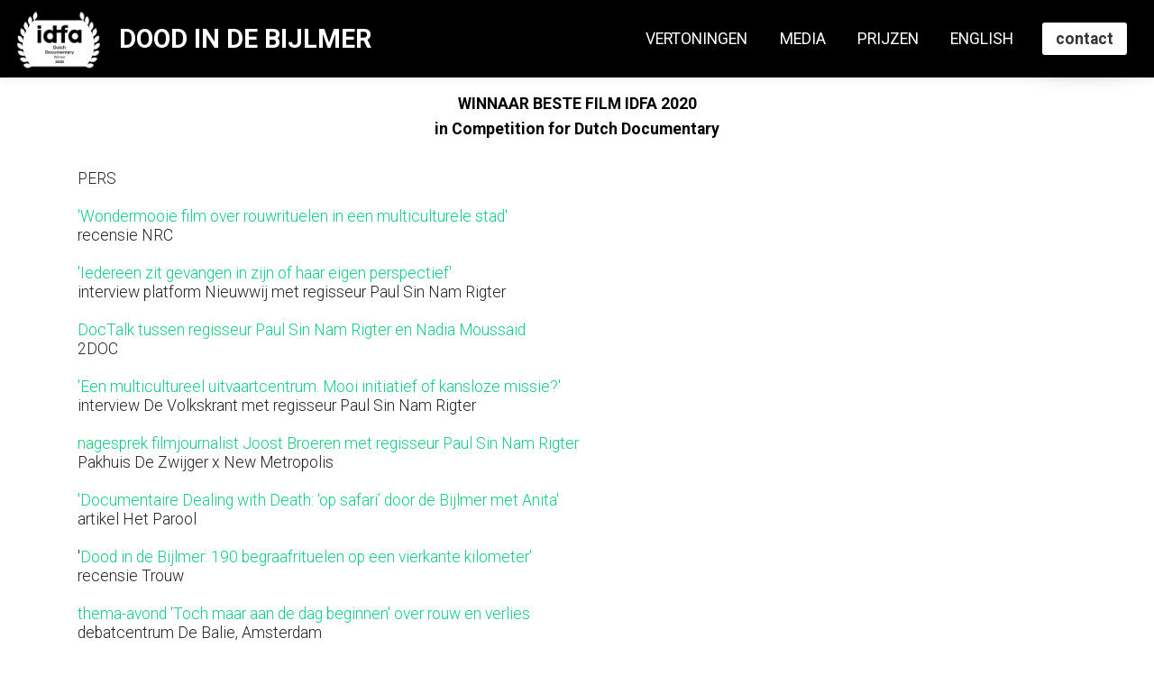

--- FILE ---
content_type: text/html
request_url: https://www.doodindebijlmer.nl/media.html
body_size: 72348
content:
<!DOCTYPE html>
<html amp >
<head>
  <!-- Site made with Mobirise Website Builder v5.2.0, https://mobirise.com -->
  <meta charset="UTF-8">
  <meta http-equiv="X-UA-Compatible" content="IE=edge">
  <meta name="generator" content="Mobirise v5.2.0, mobirise.com">
  <meta name="viewport" content="width=device-width, initial-scale=1, minimum-scale=1">
  <link rel="shortcut icon" href="assets/images/laurels-2020-dutch-240x158.png" type="image/x-icon">
  <meta name="description" content="documentaire Dood in de Bijlmer van Paul Sin Nam Rigter">
  <meta name="amp-script-src" content="">
  
  <title>DOOD IN DE BIJLMER MEDIA</title>
  
<link rel="canonical" href="media.html">
 <style amp-boilerplate>body{-webkit-animation:-amp-start 8s steps(1,end) 0s 1 normal both;-moz-animation:-amp-start 8s steps(1,end) 0s 1 normal both;-ms-animation:-amp-start 8s steps(1,end) 0s 1 normal both;animation:-amp-start 8s steps(1,end) 0s 1 normal both}@-webkit-keyframes -amp-start{from{visibility:hidden}to{visibility:visible}}@-moz-keyframes -amp-start{from{visibility:hidden}to{visibility:visible}}@-ms-keyframes -amp-start{from{visibility:hidden}to{visibility:visible}}@-o-keyframes -amp-start{from{visibility:hidden}to{visibility:visible}}@keyframes -amp-start{from{visibility:hidden}to{visibility:visible}}</style>
<noscript><style amp-boilerplate>body{-webkit-animation:none;-moz-animation:none;-ms-animation:none;animation:none}</style></noscript>
<link href="https://fonts.googleapis.com/css?family=Roboto:100,100i,300,300i,400,400i,500,500i,700,700i,900,900i&display=swap" rel="stylesheet">
 
 <style amp-custom> 
div,span,h1,h2,h3,h4,h5,h6,p,blockquote,a,ol,ul,li,figcaption,textarea,input{font: inherit;}*{-webkit-box-sizing: border-box;box-sizing: border-box;outline: none;}*:focus{outline: none;}body{position: relative;font-style: normal;line-height: 1.6;color: #48525c;}section{background-color: #eeeeee;background-position: 50% 50%;background-repeat: no-repeat;background-size: cover;overflow: hidden;padding: 0;}h1,h2,h3,h4,h5,h6{margin: 0;padding: 0;}p,li,blockquote{letter-spacing: normal;line-height: 1.6;}ul,ol,blockquote,p{margin-bottom: 0;margin-top: 0;}a{cursor: pointer;}a,a:hover{text-decoration: none;}a.mbr-iconfont:hover{text-decoration: none;}h1,h2,h3,h4,h5,h6,.display-1,.display-2,.display-4,.display-5,.display-7{word-break: break-word;word-wrap: break-word;}b,strong{font-weight: bold;}blockquote{padding: 10px 0 10px 20px;position: relative;border-left: 3px solid;}input:-webkit-autofill,input:-webkit-autofill:hover,input:-webkit-autofill:focus,input:-webkit-autofill:active{-webkit-transition-delay: 9999s;transition-delay: 9999s;-webkit-transition-property: background-color,color;-o-transition-property: background-color,color;transition-property: background-color,color;}html,body{height: auto;min-height: 100vh;}.mbr-section-title{margin: 0;padding: 0;font-style: normal;line-height: 1.2;width: 100%;color: #20202a;}.mbr-section-subtitle{line-height: 1.2;width: 100%;color: #20202a;}.mbr-text{font-style: normal;line-height: 1.6;width: 100%;color: #48525c;font-weight: 400;}.mbr-white{color: #ffffff;}.mbr-black{color: #000000;}.align-left{text-align: left;}.align-left .list-item{justify-content: flex-start;}.align-center{text-align: center;}.align-center .list-item{justify-content: center;}.align-right{text-align: right;}.align-right .list-item{justify-content: flex-end;}@media (max-width: 767px){.align-left,.align-center,.align-right{text-align: center;}.align-left .list-item,.align-center .list-item,.align-right .list-item{justify-content: center;}}.mbr-light{font-weight: 300;}.mbr-regular{font-weight: 400;}.mbr-semibold{font-weight: 600;}.mbr-bold{font-weight: 700;}.icons-list a{margin: 0;}.icons-list a:last-child{margin: 0;}.mbr-figure{align-self: center;}.hidden{visibility: hidden;}.super-hide{display: none;}.inactive{-webkit-user-select: none;-moz-user-select: none;-ms-user-select: none;user-select: none;pointer-events: none;-webkit-user-drag: none;user-drag: none;}.mbr-overlay{position: absolute;bottom: 0;left: 0;right: 0;top: 0;z-index: 0;}.map-placeholder{display: none;}.google-map,.google-map iframe{position: relative;width: 100%;height: 400px;}amp-img{width: 100%;}amp-img img{max-height: 100%;max-width: 100%;}img.mbr-temp{width: 100%;}.rounded{border-radius: 50%;}.is-builder .nodisplay + img[async],.is-builder .nodisplay + img[decoding="async"],.is-builder amp-img > a + img[async],.is-builder amp-img > a + img[decoding="async"]{display: none;}html:not(.is-builder) amp-img > a{position: absolute;top: 0;bottom: 0;left: 0;right: 0;z-index: 1;}.is-builder .temp-amp-sizer{position: absolute;}.is-builder amp-youtube .temp-amp-sizer,.is-builder amp-vimeo .temp-amp-sizer{position: static;}.mobirise-spinner{position: absolute;top: 50%;left: 40%;margin-left: 10%;-webkit-transform: translate3d(-50%,-50%,0);z-index: 4;}.mobirise-spinner em{width: 24px;height: 24px;background: #3ac;border-radius: 100%;display: inline-block;-webkit-animation: slide 1s infinite;}.mobirise-spinner em:nth-child(1){-webkit-animation-delay: 0.1s;}.mobirise-spinner em:nth-child(2){-webkit-animation-delay: 0.2s;}.mobirise-spinner em:nth-child(3){-webkit-animation-delay: 0.3s;}@-moz-keyframes slide{0%{-webkit-transform: scale(1);}50%{opacity: 0.3;-webkit-transform: scale(2);}100%{-webkit-transform: scale(1);}}@-webkit-keyframes slide{0%{-webkit-transform: scale(1);}50%{opacity: 0.3;-webkit-transform: scale(2);}100%{-webkit-transform: scale(1);}}@-o-keyframes slide{0%{-webkit-transform: scale(1);}50%{opacity: 0.3;-webkit-transform: scale(2);}100%{-webkit-transform: scale(1);}}@keyframes slide{0%{-webkit-transform: scale(1);}50%{opacity: 0.3;-webkit-transform: scale(2);}100%{-webkit-transform: scale(1);}}.mobirise-loader .amp-active > div{display: none;}.iconfont-wrapper{display: inline-flex;}.mbr-flex{display: flex;}.flex-wrap{flex-wrap: wrap;}.mbr-jc-s{justify-content: flex-start;}.mbr-jc-c{justify-content: center;}.mbr-jc-e{justify-content: flex-end;}.mbr-row-reverse{flex-direction: row-reverse;}.mbr-column{flex-direction: column;}amp-img,img{height: 100%;width: 100%;}.hidden-slide{display: none;}.visible-slide{display: flex;}section,.container,.container-fluid{position: relative;word-wrap: break-word;}.mbr-fullscreen .mbr-overlay{min-height: 100vh;}.mbr-fullscreen{display: flex;align-items: center;height: 100vh;min-height: 100vh;padding: 3rem 0;}.container{padding: 0 1rem;width: 100%;margin-right: auto;margin-left: auto;}@media (max-width: 767px){.container{max-width: 540px;}} @media (min-width: 768px){.container{max-width: 720px;}} @media (min-width: 992px){.container{max-width: 960px;}} @media (min-width: 1200px){.container{max-width: 1140px;}}.container-fluid{width: 100%;padding: 0 1rem;}.btn{position: relative;font-weight: 700;margin: 0.4rem 0.9rem;border: 2px solid;font-style: normal;white-space: normal;transition: all 0.3s cubic-bezier(0.25,0.1,0.25,1);display: inline-flex;align-items: center;justify-content: center;word-break: break-word;line-height: 1.2rem;letter-spacing: normal;}.btn-form{padding: 1rem 2rem;}.btn-form:hover{cursor: pointer;}.btn{padding: 1rem 2rem;border-radius: 3px;}.btn-sm{padding: 0.4rem 0.8rem;border-radius: 3px;}.btn-md{padding: 1rem 2rem;border-radius: 3px;}.btn-lg{padding: 1.2rem 3.2rem;border-radius: 3px;}form .btn,form .mbr-section-btn{margin: 0;}.note-popover .btn:after{display: none;}.mbr-section-btn{margin: 0 -0.9rem;font-size: 0;}nav .mbr-section-btn{margin-left: 0rem;margin-right: 0rem;}.btn .mbr-iconfont,.btn.btn-md .mbr-iconfont{cursor: pointer;margin: 0 0.8rem 0 0;}.btn-sm .mbr-iconfont{margin: 0 0.5rem 0 0;}[type="submit"]{-webkit-appearance: none;}section.menu{min-height: 56px;overflow: visible;padding: 0;}.menu-container{display: flex;-webkit-box-pack: justify;-ms-flex-pack: justify;justify-content: space-between;align-items: center;min-height: 56px;}@media (max-width: 991px){.menu-container{max-width: 100%;padding: 0.5rem 1rem;}} @media (max-width: 767px){.menu-container{padding: 0.5rem 1rem;}}.navbar{z-index: 100;width: 100%;position: absolute;box-shadow: 0 2px 10px 0 rgba(0,0,0,0.07);}.navbar-fixed-top{position: fixed;top: 0;}.navbar-brand{display: flex;align-items: center;word-break: break-word;z-index: 1;}.navbar-logo{margin: 0 0.8rem 0 0;}@media (max-width: 767px){.navbar-logo amp-img{max-height: 35px;max-width: 35px;}}.navbar-caption-wrap{display: flex;}.navbar .navbar-collapse{display: flex;-ms-flex-preferred-size: auto;flex-basis: auto;align-items: center;justify-content: space-between;width: 100%;}@media (max-width: 991px){.navbar .navbar-collapse{display: none;position: absolute;top: 0;right: 0;height: 100vh;overflow-y: auto;padding: 70px 2rem 1rem;z-index: 1;}}@media (max-width: 991px){.navbar.opened .navbar-collapse.show,.navbar.opened .navbar-collapse.collapsing{display: block;}.is-builder .navbar-collapse{position: fixed;}}.navbar-nav{list-style-type: none;display: flex;flex-wrap: wrap;padding-left: 0;min-width: 10rem;}@media (max-width: 991px){.navbar-nav{flex-direction: column;}} .navbar-nav .mbr-iconfont{margin: 0 0.2rem 0 0;}.nav-item{word-break: break-all;}.nav-link{display: flex;align-items: center;justify-content: center;}.nav-link,.navbar-caption{transition: all 0.2s;letter-spacing: normal;}.nav-dropdown .dropdown-menu{min-width: 10rem;position: absolute;left: 0;padding: 10px 0;border-radius: 0 0 4px 4px;transition: opacity 0.2s cubic-bezier(0.25,0.1,0.25,1);}.nav-dropdown .dropdown-menu .dropdown-item{line-height: normal;display: flex;justify-content: center;align-items: center;padding: 0 15px;margin: 20px 0;white-space: nowrap;}.nav-dropdown .dropdown-menu .dropdown-item:active{background: none;}.nav-dropdown .dropdown-menu .dropdown{position: relative;}.dropdown-menu .dropdown:hover > .dropdown-menu{opacity: 1;pointer-events: all;}.nav-dropdown .dropdown-submenu{top: 0;left: 100%;margin: 0;}.nav-item.dropdown{position: relative;}.nav-item.dropdown .dropdown-menu{opacity: 0;pointer-events: none;}.nav-item.dropdown:hover > .dropdown-menu{opacity: 1;pointer-events: all;}.link.dropdown-toggle:after{content: "";margin-left: 0.25rem;border-top: 0.35em solid;border-right: 0.35em solid transparent;border-left: 0.35em solid transparent;border-bottom: 0;}.navbar .dropdown.open > .dropdown-menu{display: block;}@media (max-width: 991px){.is-builder .nav-dropdown .dropdown-menu{position: relative;}.nav-dropdown .dropdown-submenu{left: 0;}.nav-dropdown .dropdown-menu .dropdown-item{padding: 0;margin: 0 0 1rem 0;justify-content: center;}.nav-dropdown .dropdown-menu .dropdown-item:after{right: auto;}.navbar.opened .dropdown-menu{top: 0;}.dropdown-toggle[data-toggle="dropdown-submenu"]:after{content: "";margin-left: 0.25rem;border-top: 0.35em solid;border-right: 0.35em solid transparent;border-left: 0.35em solid transparent;border-bottom: 0;top: 55%;}}.navbar-buttons{display: flex;flex-wrap: wrap;align-items: center;justify-content: center;}@media (max-width: 991px){.navbar-buttons{flex-direction: column;}}.menu-social-list{display: flex;align-items: center;justify-content: center;flex-wrap: wrap;}.menu-social-list a{margin: 0 0.5rem;}.menu-social-list a span{font-size: 1.5rem;}button.navbar-toggler{position: relative;width: 31px;height: 20px;cursor: pointer;transition: all .2s;-ms-flex-item-align: center;-ms-grid-row-align: center;align-self: center;}.hamburger span{position: absolute;right: 0;width: 30px;height: 2px;border-right: 5px;}.hamburger span:nth-child(1){top: 0;transition: all .2s;}.hamburger span:nth-child(2){top: 8px;transition: all .15s;}.hamburger span:nth-child(3){top: 8px;transition: all .15s;}.hamburger span:nth-child(4){top: 16px;transition: all .2s;}nav.opened .navbar-toggler:not(.hide) .hamburger span:nth-child(4),nav.opened .navbar-toggler:not(.hide) .hamburger span:nth-child(1){top: 8px;width: 0;opacity: 0;right: 50%;transition: all .2s;}nav.opened .navbar-toggler:not(.hide) .hamburger span:nth-child(2){transform: rotate(-45deg);transition: all .25s;}nav.opened .navbar-toggler:not(.hide) .hamburger span:nth-child(3){transform: rotate(45deg);transition: all .25s;}.ampstart-btn.hamburger{position: relative;margin-left: auto;height: 20px;width: 30px;background: none;border: none;cursor: pointer;z-index: 1000;}@media (min-width: 992px){.nav-dropdown .dropdown-menu{box-shadow: 0 10px 25px 0 rgba(0,0,0,0.2);}.ampstart-btn,amp-sidebar{display: none;}.dropdown-menu .dropdown-toggle:after{content: "";border-bottom: 0.35em solid transparent;border-left: 0.35em solid;border-right: 0;border-top: 0.35em solid transparent;margin-left: 0.3rem;margin-top: -0.3077em;position: absolute;right: 1.1538em;top: 50%;}}.close-sidebar{width: 30px;height: 30px;position: relative;cursor: pointer;background-color: transparent;border: none;}.close-sidebar span{position: absolute;left: 0;width: 30px;height: 2px;border-right: 5px;top: 14px;}.close-sidebar span:nth-child(1){transform: rotate(-45deg);}.close-sidebar span:nth-child(2){transform: rotate(45deg);}.builder-sidebar{position: relative;height: 100vh;overflow-y: auto;min-width: 10rem;z-index: 1030;padding: 1rem 2rem;max-width: 20rem;}.builder-sidebar .dropdown:hover > .dropdown-menu{position: relative;text-align: center;}section.sidebar-open:before{content: '';position: fixed;top: 0;bottom: 0;right: 0;left: 0;background-color: rgba(0,0,0,0.2);z-index: 1040;}.is-builder section.horizontal-menu .ampstart-btn{display: none;}.is-builder section.horizontal-menu .dropdown-menu{z-index: auto;opacity: 1;pointer-events: auto;}.is-builder .menu{overflow: visible;}#sidebar{background-color: transparent;}.card-title{margin: 0;}.card{position: relative;background-color: transparent;border: none;border-radius: 0;width: 100%;padding: 0 1rem;}@media (max-width: 767px){.card:not(.last-child){padding-bottom: 30px;}} .card .card-img{width: auto;border-radius: 0;}.card .card-wrapper{height: 100%;}@media (max-width: 767px){.card .card-wrapper{flex-direction: column;}} .card img{height: 100%;-o-object-fit: cover;object-fit: cover;-o-object-position: center;object-position: center;}.card-inner,.items-list{display: flex;flex-direction: column;}.items-list{list-style-type: none;padding: 0;}.items-list .list-item{padding: 1rem 2rem;}.card-head{padding: 1.5rem 2rem;}.card-price-wrap{padding: 1rem 2rem;}.card-button{padding: 1rem;margin: 0;}.timeline-wrap{position: relative;}.timeline-wrap .iconBackground{position: absolute;left: 50%;width: 20px;height: 20px;line-height: 30px;text-align: center;border-radius: 50%;font-size: 30px;display: inline-block;background-color: #000000;top: 20px;margin: 0 0 0 -10px;}@media (max-width: 767px){.timeline-wrap .iconBackground{left: 0;}}.separline{position: relative;}@media (max-width: 767px){.separline:not(.last-child){padding-bottom: 2rem;}} .separline:before{position: absolute;content: "";width: 2px;background-color: #000000;left: calc(50% - 1px);height: calc(100% - 20px);top: 40px;}@media (max-width: 767px){.separline:before{left: 0;}}.gallery-img-wrap{position: relative;height: 100%;}.gallery-img-wrap:hover{cursor: pointer;}.gallery-img-wrap:hover .icon-wrap,.gallery-img-wrap:hover .caption-on-hover{opacity: 1;}.gallery-img-wrap:hover:after{opacity: .5;}.gallery-img-wrap amp-img{height: 100%;}.gallery-img-wrap:after{content: "";position: absolute;top: 0;bottom: 0;left: 0;right: 0;background: #000;opacity: 0;transition: opacity 0.2s;pointer-events: none;}.gallery-img-wrap .icon-wrap,.gallery-img-wrap .img-caption{z-index: 3;pointer-events: none;position: absolute;}.gallery-img-wrap .icon-wrap,.gallery-img-wrap .caption-on-hover{opacity: 0;transition: opacity 0.2s;}.gallery-img-wrap .icon-wrap{left: 50%;top: 50%;transform: translate(-50%,-50%);background-color: #fff;padding: .5rem;border-radius: 50%;}.gallery-img-wrap .amp-iconfont{color: #000;font-size: 1rem;width: 1rem;display: block;}.gallery-img-wrap .img-caption{left: 0;right: 0;}.gallery-img-wrap .img-caption.caption-top{top: 0;}.gallery-img-wrap .img-caption.caption-bottom{bottom: 0;}.gallery-img-wrap .img-caption:not(.caption-on-hover):after{content: "";position: absolute;top: 0;left: 0;right: 0;height: 100%;transition: opacity 0.2s;z-index: -1;pointer-events: none;}@media (max-width: 767px){.gallery-img-wrap:after,.gallery-img-wrap:hover:after,.gallery-img-wrap .icon-wrap{display: none;}.gallery-img-wrap .caption-on-hover{opacity: 1;}}.is-builder .gallery-img-wrap .icon-wrap,.is-builder .gallery-img-wrap .img-caption > *{pointer-events: all;}.amp-carousel-button,.dots-wrapper .dots span{transition: all 0.4s;cursor: pointer;outline: none;}.amp-carousel-button{width: 50px;height: 50px;border-radius: 50%;}.dots-wrapper .dots{display: inline-block;margin: 4px 8px;}.dots-wrapper .dots span{display: block;border-radius: 12px;height: 24px;width: 24px;background-color: #ffffff;border: 10px solid #cccccc;opacity: 0.5;}.dots-wrapper .dots span.current{width: 40px;}.dots-wrapper .dots span:hover,.dots-wrapper .dots span.current{opacity: 1;}.amp-carousel-button-next:after{right: 1rem;}.amp-carousel-button-prev:after{left: 1rem;}button.btn-img{cursor: pointer;}.is-builder .preview button.btn-img{opacity: 0.5;position: relative;pointer-events: none;}amp-image-lightbox,.lightbox{background: rgba(0,0,0,0.8);display: flex;flex-wrap: wrap;align-items: center;justify-content: center;width: 100%;height: 100%;overflow: auto;}amp-image-lightbox a.control,.lightbox a.control{position: absolute;cursor: default;top: 0;right: 0;}amp-image-lightbox .close,.lightbox .close{background: none;border: none;position: absolute;top: 16px;right: 16px;height: 32px;width: 32px;cursor: pointer;z-index: 1000;}amp-image-lightbox .close:before,amp-image-lightbox .close:after,.lightbox .close:before,.lightbox .close:after{position: absolute;top: 0;right: 16px;content: ' ';height: 32px;width: 2px;background-color: #fff;}amp-image-lightbox .close:before,.lightbox .close:before{transform: rotate(45deg);}amp-image-lightbox .close:after,.lightbox .close:after{transform: rotate(-45deg);}amp-image-lightbox .video-block,.lightbox .video-block{width: 100%;}div[submit-success] > *,div[submit-error] > *{padding: 15px;margin-bottom: 1rem;}.form-block{z-index: 1;background-color: transparent;padding: 0;position: relative;overflow: hidden;}.form-block .mbr-overlay{z-index: -1;}@media (max-width: 991px){.form-block{padding: 0;}}form input,form textarea,form select{padding: 1rem;line-height: 1.2rem;width: 100%;background: #ffffff;border-width: 2px;border-style: solid;border-color: #767676;border-radius: 3px;color: #000000;}form input[type="checkbox"],form input[type="radio"]{border: none;background: none;width: auto;}form .field{padding-bottom: 0.5rem;padding-top: 0.5rem;}form textarea.field-input{height: 200px;}form .fieldset{display: flex;justify-content: center;flex-wrap: wrap;align-items: center;}textarea[type="hidden"]{display: none;}.form-check{margin-bottom: 0;}.form-check-label{padding-left: 0;}.form-check-input{position: relative;margin: 4px;}.form-check-inline{display: inline-flex;align-items: center;padding-left: 0;margin-right: .75rem;}.mbr-row,.mbr-form-row{display: -webkit-box;display: -ms-flexbox;display: flex;-ms-flex-wrap: wrap;flex-wrap: wrap;margin-left: -1rem;margin-right: -1rem;}.mbr-form-row{margin-left: -0.5rem;margin-right: -0.5rem;}.mbr-form-row > [class*="mbr-col"]{padding-left: 0.5rem;padding-right: 0.5rem;}@media (max-width: 767px){.mbr-col,.mbr-col-auto{padding-right: 1rem;padding-left: 1rem;}.mbr-col-sm-12{-ms-flex: 0 0 100%;-webkit-box-flex: 0;flex: 0 0 100%;max-width: 100%;padding-right: 1rem;padding-left: 1rem;}}@media (min-width: 768px){.mbr-col,.mbr-col-auto{padding-right: 1rem;padding-left: 1rem;}.mbr-col-md-2{-ms-flex: 0 0 16.6666666667%;-webkit-box-flex: 0;flex: 0 0 16.6666666667%;max-width: 16.6666666667%;padding-right: 1rem;padding-left: 1rem;}.mbr-col-md-3{-ms-flex: 0 0 25%;-webkit-box-flex: 0;flex: 0 0 25%;max-width: 25%;padding-right: 1rem;padding-left: 1rem;}.mbr-col-md-4{-ms-flex: 0 0 33.3333333333%;-webkit-box-flex: 0;flex: 0 0 33.3333333333%;max-width: 33.3333333333%;padding-right: 1rem;padding-left: 1rem;}.mbr-col-md-5{-ms-flex: 0 0 41.6666666667%;-webkit-box-flex: 0;flex: 0 0 41.6666666667%;max-width: 41.6666666667%;padding-right: 1rem;padding-left: 1rem;}.mbr-col-md-6{-ms-flex: 0 0 50%;-webkit-box-flex: 0;flex: 0 0 50%;max-width: 50%;padding-right: 1rem;padding-left: 1rem;}.mbr-col-md-7{-ms-flex: 0 0 58.3333333333%;-webkit-box-flex: 0;flex: 0 0 58.3333333333%;max-width: 58.3333333333%;padding-right: 1rem;padding-left: 1rem;}.mbr-col-md-8{-ms-flex: 0 0 66.6666666667%;-webkit-box-flex: 0;flex: 0 0 66.6666666667%;max-width: 66.6666666667%;padding-right: 1rem;padding-left: 1rem;}.mbr-col-md-10{-ms-flex: 0 0 83.3333333333%;-webkit-box-flex: 0;flex: 0 0 83.3333333333%;max-width: 83.3333333333%;padding-right: 1rem;padding-left: 1rem;}.mbr-col-md-12{-ms-flex: 0 0 100%;-webkit-box-flex: 0;flex: 0 0 100%;max-width: 100%;padding-right: 1rem;padding-left: 1rem;}}.mbr-col{-ms-flex: 1 1 auto;-webkit-box-flex: 1;flex: 1 1 auto;max-width: 100%;}.mbr-col-auto{-ms-flex: 0 0 auto;flex: 0 0 auto;width: auto;}@media (min-width: 992px){.mbr-col,.mbr-col-auto{padding-right: 1rem;padding-left: 1rem;}.mbr-col-lg-2{-ms-flex: 0 0 16.6666666667%;-webkit-box-flex: 0;flex: 0 0 16.6666666667%;max-width: 16.6666666667%;padding-right: 1rem;padding-left: 1rem;}.mbr-col-lg-3{-ms-flex: 0 0 25%;-webkit-box-flex: 0;flex: 0 0 25%;max-width: 25%;padding-right: 1rem;padding-left: 1rem;}.mbr-col-lg-4{-ms-flex: 0 0 33.3333333333%;-webkit-box-flex: 0;flex: 0 0 33.3333333333%;max-width: 33.3333333333%;padding-right: 1rem;padding-left: 1rem;}.mbr-col-lg-5{-ms-flex: 0 0 41.6666666667%;-webkit-box-flex: 0;flex: 0 0 41.6666666667%;max-width: 41.6666666667%;padding-right: 1rem;padding-left: 1rem;}.mbr-col-lg-6{-ms-flex: 0 0 50%;-webkit-box-flex: 0;flex: 0 0 50%;max-width: 50%;padding-right: 1rem;padding-left: 1rem;}.mbr-col-lg-7{-ms-flex: 0 0 58.3333333333%;-webkit-box-flex: 0;flex: 0 0 58.3333333333%;max-width: 58.3333333333%;padding-right: 1rem;padding-left: 1rem;}.mbr-col-lg-8{-ms-flex: 0 0 66.6666666667%;-webkit-box-flex: 0;flex: 0 0 66.6666666667%;max-width: 66.6666666667%;padding-right: 1rem;padding-left: 1rem;}.mbr-col-lg-9{-ms-flex: 0 0 75%;-webkit-box-flex: 0;flex: 0 0 75%;max-width: 75%;padding-right: 1rem;padding-left: 1rem;}.mbr-col-lg-10{-ms-flex: 0 0 83.3333333333%;-webkit-box-flex: 0;flex: 0 0 83.3333333333%;max-width: 83.3333333333%;padding-right: 1rem;padding-left: 1rem;}.mbr-col-lg-12{-ms-flex: 0 0 100%;-webkit-box-flex: 0;flex: 0 0 100%;max-width: 100%;padding-right: 1rem;padding-left: 1rem;}}@media (min-width: 992px){.lg-pb{padding-bottom: 3rem;}}@media (max-width: 991px){.md-pb{padding-bottom: 3rem;}}.mbr-pt-1,.mbr-py-1{padding-top: 10px;}.mbr-pb-1,.mbr-py-1{padding-bottom: 10px;}.mbr-px-1{padding-left: 10px;padding-right: 10px;}.mbr-p-1{padding: 10px;}.mbr-pt-2,.mbr-py-2{padding-top: 1rem;}.mbr-pb-2,.mbr-py-2{padding-bottom: 1rem;}.mbr-px-2{padding-left: 1rem;padding-right: 1rem;}.mbr-p-2{padding: 1rem;}.mbr-pt-3,.mbr-py-3{padding-top: 25px;}.mbr-pb-3,.mbr-py-3{padding-bottom: 25px;}.mbr-px-3{padding-left: 25px;padding-right: 25px;}.mbr-p-3{padding: 25px;}.mbr-pt-4,.mbr-py-4{padding-top: 2rem;}.mbr-pb-4,.mbr-py-4{padding-bottom: 2rem;}.mbr-px-4{padding-left: 2rem;padding-right: 2rem;}.mbr-p-4{padding: 2rem;}.mbr-pt-5,.mbr-py-5{padding-top: 3rem;}.mbr-pb-5,.mbr-py-5{padding-bottom: 3rem;}.mbr-px-5{padding-left: 3rem;padding-right: 3rem;}.mbr-p-5{padding: 3rem;}@media (max-width: 991px){.mbr-py-4,.mbr-py-5{padding-top: 1rem;padding-bottom: 1rem;}.mbr-px-4,.mbr-px-5{padding-left: 1rem;padding-right: 1rem;}.mbr-p-3,.mbr-p-4,.mbr-p-5{padding: 1rem;}}.mbr-ml-auto{margin-left: auto;}.mbr-mr-auto{margin-right: auto;}.mbr-m-auto{margin: auto;}#scrollToTopMarker{position: absolute;width: 0px;height: 0px;top: 300px;}#scrollToTopButton{position: fixed;bottom: 25px;right: 25px;opacity: .4;z-index: 5000;font-size: 32px;height: 60px;width: 60px;border: none;border-radius: 3px;cursor: pointer;}#scrollToTopButton:focus{outline: none;}#scrollToTopButton a:before{content: '';position: absolute;height: 40%;top: 36%;width: 2px;left: calc(50% - 1px);}#scrollToTopButton a:after{content: '';position: absolute;border-top: 2px solid;border-right: 2px solid;width: 40%;height: 40%;left: calc(30% - 1px);bottom: 30%;transform: rotate(-45deg);}.is-builder #scrollToTopButton a:after{left: 30%;}a{font-style: normal;}@media (max-width: 767px){.mbr-section-btn,.mbr-section-title{text-align: center;}}@media (min-width: 992px){.mbr-col-lg-11{flex: 0 0 91.666%;max-width: 91.666%;padding-right: 1rem;padding-left: 1rem;}}
body{font-family: Roboto;}blockquote{border-color: #ffffff;}div[submit-success] > *{background: #0dcd7b;color: #000000;}div[submit-error] > *{background: #a0a0a0;color: #ffffff;}.display-1{font-family: 'Roboto',sans-serif;font-size: 4.5rem;}.display-2{font-family: 'Roboto',sans-serif;font-size: 2.2rem;}.display-4{font-family: 'Roboto',sans-serif;font-size: 0.9rem;}.display-5{font-family: 'Roboto',sans-serif;font-size: 1.8rem;}.display-7{font-family: 'Roboto',sans-serif;font-size: 1.1rem;}.display-1 .mbr-iconfont-btn{font-size: 4.5rem;width: 4.5rem;}.display-2 .mbr-iconfont-btn{font-size: 2.2rem;width: 2.2rem;}.display-4 .mbr-iconfont-btn{font-size: 0.9rem;width: 0.9rem;}.display-5 .mbr-iconfont-btn{font-size: 1.8rem;width: 1.8rem;}.display-7 .mbr-iconfont-btn{font-size: 1.1rem;width: 1.1rem;}@media (max-width: 768px){.display-1{font-size: 3.6rem;font-size: calc( 2.225rem + (4.5 - 2.225) * ((100vw - 20rem) / (48 - 20)));line-height: calc( 1.4 * (2.225rem + (4.5 - 2.225) * ((100vw - 20rem) / (48 - 20))));}.display-2{font-size: 1.76rem;font-size: calc( 1.42rem + (2.2 - 1.42) * ((100vw - 20rem) / (48 - 20)));line-height: calc( 1.4 * (1.42rem + (2.2 - 1.42) * ((100vw - 20rem) / (48 - 20))));}.display-4{font-size: 0.72rem;font-size: calc( 0.965rem + (0.9 - 0.965) * ((100vw - 20rem) / (48 - 20)));line-height: calc( 1.4 * (0.965rem + (0.9 - 0.965) * ((100vw - 20rem) / (48 - 20))));}.display-5{font-size: 1.44rem;font-size: calc( 1.28rem + (1.8 - 1.28) * ((100vw - 20rem) / (48 - 20)));line-height: calc( 1.4 * (1.28rem + (1.8 - 1.28) * ((100vw - 20rem) / (48 - 20))));}.display-7{font-size: 0.88rem;font-size: calc( 1.0350000000000001rem + (1.1 - 1.0350000000000001) * ((100vw - 20rem) / (48 - 20)));line-height: calc( 1.4 * (1.0350000000000001rem + (1.1 - 1.0350000000000001) * ((100vw - 20rem) / (48 - 20))));}}.bg-primary{background-color: #ffffff;}.bg-success{background-color: #0dcd7b;}.bg-info{background-color: #8282e7;}.bg-warning{background-color: #767676;}.bg-danger{background-color: #a0a0a0;}.btn-primary,.btn-primary:active,.btn-primary.active{background-color: #ffffff;border-color: #ffffff;color: #808080;}.btn-primary:hover,.btn-primary:focus,.btn-primary.focus{color: #808080;background-color: #d9d9d9;border-color: #d9d9d9;}.btn-primary.disabled,.btn-primary:disabled{color: #808080;background-color: #d9d9d9;border-color: #d9d9d9;}.btn-secondary,.btn-secondary:active,.btn-secondary.active{background-color: #4addff;border-color: #4addff;color: #003c4a;}.btn-secondary:hover,.btn-secondary:focus,.btn-secondary.focus{color: #003c4a;background-color: #00cdfd;border-color: #00cdfd;}.btn-secondary.disabled,.btn-secondary:disabled{color: #003c4a;background-color: #00cdfd;border-color: #00cdfd;}.btn-info,.btn-info:active,.btn-info.active{background-color: #8282e7;border-color: #8282e7;color: #ffffff;}.btn-info:hover,.btn-info:focus,.btn-info.focus{color: #ffffff;background-color: #4242db;border-color: #4242db;}.btn-info.disabled,.btn-info:disabled{color: #ffffff;background-color: #4242db;border-color: #4242db;}.btn-success,.btn-success:active,.btn-success.active{background-color: #0dcd7b;border-color: #0dcd7b;color: #ffffff;}.btn-success:hover,.btn-success:focus,.btn-success.focus{color: #ffffff;background-color: #088550;border-color: #088550;}.btn-success.disabled,.btn-success:disabled{color: #ffffff;background-color: #088550;border-color: #088550;}.btn-warning,.btn-warning:active,.btn-warning.active{background-color: #767676;border-color: #767676;color: #ffffff;}.btn-warning:hover,.btn-warning:focus,.btn-warning.focus{color: #ffffff;background-color: #505050;border-color: #505050;}.btn-warning.disabled,.btn-warning:disabled{color: #ffffff;background-color: #505050;border-color: #505050;}.btn-danger,.btn-danger:active,.btn-danger.active{background-color: #a0a0a0;border-color: #a0a0a0;color: #ffffff;}.btn-danger:hover,.btn-danger:focus,.btn-danger.focus{color: #ffffff;background-color: #7a7a7a;border-color: #7a7a7a;}.btn-danger.disabled,.btn-danger:disabled{color: #ffffff;background-color: #7a7a7a;border-color: #7a7a7a;}.btn-black,.btn-black:active,.btn-black.active{background-color: #333333;border-color: #333333;color: #ffffff;}.btn-black:hover,.btn-black:focus,.btn-black.focus{color: #ffffff;background-color: #0d0d0d;border-color: #0d0d0d;}.btn-black.disabled,.btn-black:disabled{color: #ffffff;background-color: #0d0d0d;border-color: #0d0d0d;}.btn-white,.btn-white:active,.btn-white.active{background-color: #ffffff;border-color: #ffffff;color: #808080;}.btn-white:hover,.btn-white:focus,.btn-white.focus{color: #808080;background-color: #d9d9d9;border-color: #d9d9d9;}.btn-white.disabled,.btn-white:disabled{color: #808080;background-color: #d9d9d9;border-color: #d9d9d9;}.btn-white,.btn-white:active,.btn-white.active{color: #333333;}.btn-white:hover,.btn-white:focus,.btn-white.focus{color: #333333;}.btn-white.disabled,.btn-white:disabled{color: #333333;}.btn-primary-outline,.btn-primary-outline:active,.btn-primary-outline.active{background: none;border-color: #cccccc;color: #cccccc;}.btn-primary-outline:hover,.btn-primary-outline:focus,.btn-primary-outline.focus{color: #808080;background-color: #ffffff;border-color: #ffffff;}.btn-primary-outline.disabled,.btn-primary-outline:disabled{color: #808080;background-color: #ffffff;border-color: #ffffff;}.btn-secondary-outline,.btn-secondary-outline:active,.btn-secondary-outline.active{background: none;border-color: #00b8e3;color: #00b8e3;}.btn-secondary-outline:hover,.btn-secondary-outline:focus,.btn-secondary-outline.focus{color: #003c4a;background-color: #4addff;border-color: #4addff;}.btn-secondary-outline.disabled,.btn-secondary-outline:disabled{color: #003c4a;background-color: #4addff;border-color: #4addff;}.btn-info-outline,.btn-info-outline:active,.btn-info-outline.active{background: none;border-color: #2c2cd7;color: #2c2cd7;}.btn-info-outline:hover,.btn-info-outline:focus,.btn-info-outline.focus{color: #ffffff;background-color: #8282e7;border-color: #8282e7;}.btn-info-outline.disabled,.btn-info-outline:disabled{color: #ffffff;background-color: #8282e7;border-color: #8282e7;}.btn-success-outline,.btn-success-outline:active,.btn-success-outline.active{background: none;border-color: #076d41;color: #076d41;}.btn-success-outline:hover,.btn-success-outline:focus,.btn-success-outline.focus{color: #ffffff;background-color: #0dcd7b;border-color: #0dcd7b;}.btn-success-outline.disabled,.btn-success-outline:disabled{color: #ffffff;background-color: #0dcd7b;border-color: #0dcd7b;}.btn-warning-outline,.btn-warning-outline:active,.btn-warning-outline.active{background: none;border-color: #434343;color: #434343;}.btn-warning-outline:hover,.btn-warning-outline:focus,.btn-warning-outline.focus{color: #ffffff;background-color: #767676;border-color: #767676;}.btn-warning-outline.disabled,.btn-warning-outline:disabled{color: #ffffff;background-color: #767676;border-color: #767676;}.btn-danger-outline,.btn-danger-outline:active,.btn-danger-outline.active{background: none;border-color: #6d6d6d;color: #6d6d6d;}.btn-danger-outline:hover,.btn-danger-outline:focus,.btn-danger-outline.focus{color: #ffffff;background-color: #a0a0a0;border-color: #a0a0a0;}.btn-danger-outline.disabled,.btn-danger-outline:disabled{color: #ffffff;background-color: #a0a0a0;border-color: #a0a0a0;}.btn-black-outline,.btn-black-outline:active,.btn-black-outline.active{background: none;border-color: #000000;color: #000000;}.btn-black-outline:hover,.btn-black-outline:focus,.btn-black-outline.focus{color: #ffffff;background-color: #333333;border-color: #333333;}.btn-black-outline.disabled,.btn-black-outline:disabled{color: #ffffff;background-color: #333333;border-color: #333333;}.btn-white-outline,.btn-white-outline:active,.btn-white-outline.active{background: none;border-color: #ffffff;color: #ffffff;}.btn-white-outline:hover,.btn-white-outline:focus,.btn-white-outline.focus{color: #333333;background-color: #ffffff;border-color: #ffffff;}.text-primary{color: #ffffff;}.text-secondary{color: #4addff;}.text-success{color: #0dcd7b;}.text-info{color: #8282e7;}.text-warning{color: #767676;}.text-danger{color: #a0a0a0;}.text-white{color: #ffffff;}.text-black{color: #000000;}a.text-primary:hover,a.text-primary:focus{color: #cccccc;}a.text-secondary:hover,a.text-secondary:focus{color: #00b8e3;}a.text-success:hover,a.text-success:focus{color: #076d41;}a.text-info:hover,a.text-info:focus{color: #2c2cd7;}a.text-warning:hover,a.text-warning:focus{color: #434343;}a.text-danger:hover,a.text-danger:focus{color: #6d6d6d;}a.text-white:hover,a.text-white:focus{color: #cccccc;}a.text-black:hover,a.text-black:focus{color: #4d4d4d;}.alert-success{background-color: #0dcd7b;}.alert-info{background-color: #8282e7;}.alert-warning{background-color: #767676;}.alert-danger{background-color: #a0a0a0;}a,a:hover{color: #ffffff;}.mbr-plan-header.bg-primary .mbr-plan-subtitle,.mbr-plan-header.bg-primary .mbr-plan-price-desc{color: #ffffff;}.mbr-plan-header.bg-success .mbr-plan-subtitle,.mbr-plan-header.bg-success .mbr-plan-price-desc{color: #acfad9;}.mbr-plan-header.bg-info .mbr-plan-subtitle,.mbr-plan-header.bg-info .mbr-plan-price-desc{color: #ffffff;}.mbr-plan-header.bg-warning .mbr-plan-subtitle,.mbr-plan-header.bg-warning .mbr-plan-price-desc{color: #b6b6b6;}.mbr-plan-header.bg-danger .mbr-plan-subtitle,.mbr-plan-header.bg-danger .mbr-plan-price-desc{color: #e0e0e0;}.mobirise-spinner em:nth-child(1){background: #ffffff;}.mobirise-spinner em:nth-child(2){background: #4addff;}.mobirise-spinner em:nth-child(3){background: #0dcd7b;}#scrollToTopMarker{display: none;}#scrollToTopButton{background-color: #4ea2e3;}#scrollToTopButton a:before{background: #ffffff;}#scrollToTopButton a:after{border-top-color: #ffffff;border-right-color: #ffffff;}.btn:not(.btn-form){box-shadow: 0 15px 35px -5px rgba(0,0,0,0.25);}.btn:not(.btn-form):hover,.btn:not(.btn-form):focus,.btn:not(.btn-form).focus{transform: translateY(-0.125rem);box-shadow: 0 25px 20px -15px rgba(0,0,0,0.15);}.amp-carousel-button{box-shadow: 0 10px 15px 0 rgba(0,0,0,0.4);background-color: #f3f3f3;}.amp-carousel-button:hover{background-color: #fff;box-shadow: 0 20px 30px 0 rgba(0,0,0,0.2);}.amp-carousel-button-next{background-image: url("data:image/svg+xml;charset=utf-8,%3Csvg xmlns='http://www.w3.org/2000/svg' width='18' height='18' fill='%23005AF0' %3E%3Cpath d='M9 3L7.94 4.06l4.19 4.19H3v1.5h9.13l-4.19 4.19L9 15l6-6z'/%3E%3C/svg%3E");}.amp-carousel-button-prev{background-image: url("data:image/svg+xml;charset=utf-8,%3Csvg xmlns='http://www.w3.org/2000/svg' width='18' height='18' fill='%23005AF0'%3E%3Cpath d='M15 8.25H5.87l4.19-4.19L9 3 3 9l6 6 1.06-1.06-4.19-4.19H15v-1.5z'/%3E%3C/svg%3E");}.cid-sgTzWgSeqn{min-height: 80px;}.cid-sgTzWgSeqn .brand-name{color: #ffffff;margin: 0;}.cid-sgTzWgSeqn .nav-item:focus,.cid-sgTzWgSeqn .nav-link:focus{outline: none;}.cid-sgTzWgSeqn .navbar-nav{list-style-type: none;display: flex;-webkit-flex-direction: row;flex-direction: row;padding-left: 0;}.cid-sgTzWgSeqn .navbar-nav .nav-link{margin: .667em 1em;font-weight: normal;}@media (min-width: 992px){.cid-sgTzWgSeqn .dropdown-menu .dropdown-toggle:after{content: '';border-bottom: 0.35em solid transparent;border-left: 0.35em solid;border-right: 0;border-top: 0.35em solid transparent;margin-left: 0.3rem;margin-top: -0.3077em;position: absolute;right: 1.1538em;top: 50%;}}@media (max-width: 991px){.cid-sgTzWgSeqn ul.navbar-nav{-webkit-flex-direction: column;flex-direction: column;}.cid-sgTzWgSeqn ul.navbar-nav li{margin: auto;}.cid-sgTzWgSeqn .dropdown-toggle[data-toggle="dropdown-submenu"]:after{content: '';margin-left: .25rem;border-top: 0.35em solid;border-right: 0.35em solid transparent;border-left: 0.35em solid transparent;border-bottom: 0;top: 55%;}.cid-sgTzWgSeqn .nav-dropdown .dropdown-menu .dropdown-item{-webkit-justify-content: center;justify-content: center;display: flex;-webkit-align-items: center;align-items: center;}}.cid-sgTzWgSeqn .nav-dropdown .dropdown-menu{border-radius: 0;border: 0;left: 0;margin: 0;min-width: 10rem;padding-bottom: 1.25rem;padding-top: 1.25rem;position: absolute;}.cid-sgTzWgSeqn .nav-dropdown .dropdown-menu .dropdown-item{font-weight: 400;line-height: 2;display: flex;-webkit-align-items: center;align-items: center;width: 100%;padding: .25rem 1.5rem;clear: both;text-align: inherit;white-space: nowrap;background: 0 0;border: 0;}.cid-sgTzWgSeqn .nav-dropdown .dropdown-menu .dropdown{position: relative;}.cid-sgTzWgSeqn .nav-item.dropdown{position: relative;}.cid-sgTzWgSeqn .nav-item.dropdown .dropdown-menu{z-index: -1;opacity: 0;pointer-events: none;}.cid-sgTzWgSeqn .nav-item.dropdown:hover > .dropdown-menu{z-index: 1;opacity: 1;pointer-events: all;}.cid-sgTzWgSeqn .dropdown-menu .dropdown:hover > .dropdown-menu{z-index: 1;opacity: 1;pointer-events: all;}.cid-sgTzWgSeqn .link.dropdown-toggle:after{content: '';margin-left: .25rem;border-top: 0.35em solid;border-right: 0.35em solid transparent;border-left: 0.35em solid transparent;border-bottom: 0;}.cid-sgTzWgSeqn .nav-dropdown .dropdown-submenu{top: 0;}.cid-sgTzWgSeqn .navbar{z-index: 100;display: flex;-webkit-flex-direction: row;flex-direction: row;width: 100%;min-height: 80px;transition: all .3s;background: #000000;}.cid-sgTzWgSeqn .navbar .navbar-logo{margin-right: .8rem;}.cid-sgTzWgSeqn .navbar .navbar-logo img{height: auto;}.cid-sgTzWgSeqn .navbar.navbar-short{background: #000000;}.cid-sgTzWgSeqn .navbar.navbar-short .brand{padding: 0;}.cid-sgTzWgSeqn .navbar.opened{transition: all .3s;background: #000000;}.cid-sgTzWgSeqn .navbar .dropdown-item{padding: .25rem 1.5rem;}.cid-sgTzWgSeqn .navbar .navbar-collapse{display: flex;-webkit-justify-content: flex-end;justify-content: flex-end;z-index: 1;-webkit-flex-basis: 100%;flex-basis: 100%;-webkit-align-items: center;align-items: center;}@media (max-width: 991px){.cid-sgTzWgSeqn .navbar .navbar-collapse{display: none;position: absolute;top: 0;right: 0;min-height: 100vh;background: #000000;padding: 1rem 2rem 1rem 2rem;}.cid-sgTzWgSeqn .navbar.opened .navbar-collapse.show,.cid-sgTzWgSeqn .navbar.opened .navbar-collapse.collapsing{display: block;}.cid-sgTzWgSeqn .navbar.opened .dropdown-menu{top: 0;}.cid-sgTzWgSeqn .navbar .dropdown-menu{position: relative;background: transparent;}.cid-sgTzWgSeqn .navbar .dropdown-menu .dropdown-submenu{left: 0;}.cid-sgTzWgSeqn .navbar .dropdown-menu .dropdown-item:after{right: auto;}.cid-sgTzWgSeqn .navbar .dropdown-menu .dropdown-item{padding: .25rem 1.5rem;text-align: center;margin: 0;}.cid-sgTzWgSeqn .navbar .brand{-webkit-flex-shrink: initial;flex-shrink: initial;word-break: break-word;}}.cid-sgTzWgSeqn .brand{display: flex;-webkit-flex-shrink: 0;flex-shrink: 0;-webkit-align-items: center;align-items: center;margin-right: 0;padding: 0;transition: all .3s;word-break: break-word;z-index: 1;}.cid-sgTzWgSeqn .brand .navbar-caption{line-height: inherit;font-weight: normal;}.cid-sgTzWgSeqn .brand .navbar-logo a{outline: none;}.cid-sgTzWgSeqn .brand .navbar-caption-wrap{display: flex;}.cid-sgTzWgSeqn .dropdown-item.active,.cid-sgTzWgSeqn .dropdown-item:active{background-color: transparent;}.cid-sgTzWgSeqn .navbar-expand-lg .navbar-nav .nav-link{padding: 0;}.cid-sgTzWgSeqn .navbar.navbar-expand-lg .dropdown .dropdown-menu{background: #000000;}.cid-sgTzWgSeqn .navbar.navbar-expand-lg .dropdown .dropdown-menu .dropdown-submenu{margin: 0;left: 100%;}.cid-sgTzWgSeqn .navbar .dropdown.open > .dropdown-menu{display: block;}.cid-sgTzWgSeqn ul.navbar-nav{-webkit-flex-wrap: wrap;flex-wrap: wrap;}.cid-sgTzWgSeqn .navbar-buttons{text-align: center;}.cid-sgTzWgSeqn button.navbar-toggler{display: none;outline: none;width: 31px;height: 20px;cursor: pointer;transition: all .2s;position: relative;-webkit-align-self: center;align-self: center;}.cid-sgTzWgSeqn button.navbar-toggler .hamburger span{position: absolute;right: 0;width: 30px;height: 2px;border-right: 5px;background-color: #ffffff;}.cid-sgTzWgSeqn button.navbar-toggler .hamburger span:nth-child(1){top: 0;transition: all .2s;}.cid-sgTzWgSeqn button.navbar-toggler .hamburger span:nth-child(2){top: 8px;transition: all .15s;}.cid-sgTzWgSeqn button.navbar-toggler .hamburger span:nth-child(3){top: 8px;transition: all .15s;}.cid-sgTzWgSeqn button.navbar-toggler .hamburger span:nth-child(4){top: 16px;transition: all .2s;}.cid-sgTzWgSeqn nav.opened .navbar-toggler:not(.hide) .hamburger span:nth-child(1){top: 8px;width: 0;opacity: 0;right: 50%;transition: all .2s;}.cid-sgTzWgSeqn nav.opened .navbar-toggler:not(.hide) .hamburger span:nth-child(2){-webkit-transform: rotate(45deg);transform: rotate(45deg);transition: all .25s;}.cid-sgTzWgSeqn nav.opened .navbar-toggler:not(.hide) .hamburger span:nth-child(3){-webkit-transform: rotate(-45deg);transform: rotate(-45deg);transition: all .25s;}.cid-sgTzWgSeqn nav.opened .navbar-toggler:not(.hide) .hamburger span:nth-child(4){top: 8px;width: 0;opacity: 0;right: 50%;transition: all .2s;}.cid-sgTzWgSeqn .navbar-dropdown{padding: .5rem 1rem;position: fixed;}.cid-sgTzWgSeqn a.nav-link{display: flex;-webkit-align-items: center;align-items: center;-webkit-justify-content: center;justify-content: center;}.cid-sgTzWgSeqn .nav-link .mbr-iconfont,.cid-sgTzWgSeqn .dropdown-item .mbr-iconfont{margin-right: .2rem;}.cid-sgTzWgSeqn .ampstart-btn{display: flex;-webkit-align-self: center;align-self: center;}@media (min-width: 992px){.cid-sgTzWgSeqn .ampstart-btn{display: none;}}.cid-sgTzWgSeqn .ampstart-btn.hamburger{position: relative;right: 20px;margin-left: auto;width: 30px;height: 20px;background: none;border: none;cursor: pointer;z-index: 1000;}.cid-sgTzWgSeqn .ampstart-btn.hamburger:focus{outline: none;}.cid-sgTzWgSeqn .ampstart-btn.hamburger span{position: absolute;right: 0;width: 30px;height: 2px;border-right: 5px;background-color: #ffffff;}.cid-sgTzWgSeqn .ampstart-btn.hamburger span:nth-child(1){top: 0;transition: all .2s;}.cid-sgTzWgSeqn .ampstart-btn.hamburger span:nth-child(2){top: 8px;transition: all .15s;}.cid-sgTzWgSeqn .ampstart-btn.hamburger span:nth-child(3){top: 8px;transition: all .15s;}.cid-sgTzWgSeqn .ampstart-btn.hamburger span:nth-child(4){top: 16px;transition: all .2s;}.cid-sgTzWgSeqn amp-sidebar{min-width: 260px;z-index: 1050;background-color: #000000;}.cid-sgTzWgSeqn amp-sidebar.open:after{content: '';position: absolute;top: 0;left: 0;bottom: 0;right: 0;background-color: red;}.cid-sgTzWgSeqn .open{transform: translateX(0%);display: block;-webkit-transform: translateX(0%);}.cid-sgTzWgSeqn .builder-sidebar{background-color: #000000;position: relative;min-height: 100vh;z-index: 1030;padding: 1rem 2rem;max-width: 20rem;}.cid-sgTzWgSeqn .builder-sidebar .dropdown{position: relative;}.cid-sgTzWgSeqn .builder-sidebar .dropdown:hover > .dropdown-menu{position: relative;text-align: center;}.cid-sgTzWgSeqn .sidebar{padding: 1rem 0;margin: 0;}.cid-sgTzWgSeqn .sidebar > li{list-style: none;display: flex;-webkit-flex-direction: column;flex-direction: column;}.cid-sgTzWgSeqn .sidebar a{display: block;text-decoration: none;margin-bottom: 10px;}.cid-sgTzWgSeqn .close-sidebar{width: 30px;height: 30px;position: relative;cursor: pointer;background-color: transparent;border: none;}.cid-sgTzWgSeqn .close-sidebar:focus{outline: 2px auto #ffffff;}.cid-sgTzWgSeqn .close-sidebar span{position: absolute;left: 0;top: 14px;width: 30px;height: 2px;border-right: 5px;background-color: #ffffff;}.cid-sgTzWgSeqn .close-sidebar span:nth-child(1){-webkit-transform: rotate(45deg);transform: rotate(45deg);}.cid-sgTzWgSeqn .close-sidebar span:nth-child(2){-webkit-transform: rotate(-45deg);transform: rotate(-45deg);}.cid-sgTzWgSeqn amp-img{margin-right: 1rem;display: flex;-webkit-align-items: center;align-items: center;height: 70px;width: 100px;}@media (max-width: 767px){.cid-sgTzWgSeqn amp-img{max-height: 35px;max-width: 35px;}}.cid-shxBgk9sMj{padding-top: 45px;padding-bottom: 0px;background-color: #ffffff;}.cid-shxBgk9sMj .mbr-title{padding-bottom: 1rem;text-align: center;}.cid-shxBgk9sMj .mbr-section-btn{padding-top: 1.5rem;}.cid-sgTzWhDPNn{padding-top: 15px;padding-bottom: 15px;background-color: #ffffff;}.cid-sgTzWhDPNn .mbr-text{margin-bottom: 0;}.cid-sgTzWhDPNn .mbr-section-title{margin: 0;}.cid-sgTzWhOb5a{padding-top: 135px;padding-bottom: 135px;background-image: url("assets/images/dood-in-de-bijlmer.02-07-24-24.still154-2000x838.png");}.cid-sgTzWhOb5a .mbr-section-btn{margin: 0.5rem;}.cid-sgTzWhOb5a .mbr-section-btn > *,.cid-sgTzWhOb5a textarea,.cid-sgTzWhOb5a input{margin: 0;}.cid-sgTzWhOb5a .mbr-form{margin-left: -0.5rem;margin-right: -0.5rem;}.cid-sgTzWhOb5a textarea,.cid-sgTzWhOb5a input,.cid-sgTzWhOb5a .area{width: 100%;}.cid-sgTzWhOb5a .area,.cid-sgTzWhOb5a .split-row{padding: 0.5rem;}@media (min-width: 768px){.cid-sgTzWhOb5a .fieldset{display: flex;-webkit-flex-wrap: wrap;flex-wrap: wrap;}.cid-sgTzWhOb5a .fieldset .split-row{flex: 1 1 30%;}}.cid-sgTzWhOb5a input,.cid-sgTzWhOb5a textarea,.cid-sgTzWhOb5a select{color: #000000;border: 1px solid #767676;background: #ffffff;}.cid-sgTzWhOb5a input:hover,.cid-sgTzWhOb5a textarea:hover,.cid-sgTzWhOb5a select:hover,.cid-sgTzWhOb5a input:focus,.cid-sgTzWhOb5a textarea:focus,.cid-sgTzWhOb5a select:focus{border-color: #ffffff;}.cid-sgTzWhOb5a input::-webkit-input-placeholder{color: rgba(0,0,0,0.5);}.cid-sgTzWhOb5a input::-moz-placeholder{color: rgba(0,0,0,0.5);}.cid-sgTzWhOb5a textarea::-webkit-input-placeholder{color: rgba(0,0,0,0.5);}.cid-sgTzWhOb5a textarea::-moz-placeholder{color: rgba(0,0,0,0.5);}.cid-sgTzWhOb5a .area{width: 100%;}.cid-sgTzWhOb5a .field{display: flex;-webkit-flex-direction: column;flex-direction: column;padding: .5rem;margin: 0;}.cid-sgTzWhOb5a label.area{padding: .5rem;}.cid-sgTzWhOb5a textarea{width: 100%;max-width: 100%;min-height: 200px;}@media (max-width: 992px){.cid-sgTzWhOb5a label.input-label,.cid-sgTzWhOb5a textarea{width: 100%;}}.cid-sgTzWhZDdu{padding-top: 0px;padding-bottom: 0px;background-color: #000000;}.cid-sgTzWhZDdu p{margin: 0;color: #ffffff;}.cid-sL9Tk8nmbC{padding-top: 5rem;padding-bottom: 5rem;background-color: #ffffff;}@media (min-width: 992px){.cid-sL9Tk8nmbC .container-fluid{padding-left: 1rem;padding-right: 1rem;}.cid-sL9Tk8nmbC .item{padding: 1rem;}.cid-sL9Tk8nmbC .item-img{padding-bottom: 0;}}.cid-sL9Tk8nmbC .title{padding-bottom: 1rem;}@media (max-width: 991px){.cid-sL9Tk8nmbC .item{margin-bottom: 2rem;}}.cid-sL9Tk8nmbC .item-wrapper{width: 100%;height: 100%;position: relative;}.cid-sL9Tk8nmbC .item-btn,.cid-sL9Tk8nmbC .item-box-btn{margin: 0;}.cid-sL9Tk8nmbC .item-box{justify-content: center;position: relative;width: 100%;background: #f7f7f7;overflow: auto;}@media (min-width: 992px){.cid-sL9Tk8nmbC .item-box{max-width: 1000px;}}@media (max-width: 991px){.cid-sL9Tk8nmbC .item-box{width: 90%;margin: 1rem;}}@media (min-width: 992px){.cid-sL9Tk8nmbC .item-box-img{padding: 2rem;}}@media (max-width: 991px){.cid-sL9Tk8nmbC .item-box-img{padding: 1rem;}}.cid-sL9Tk8nmbC .item-box-img amp-img{height: auto;}.cid-sL9Tk8nmbC .item-box-wrapper{background-color: #f7f7f7;}@media (min-width: 992px){.cid-sL9Tk8nmbC .item-box-wrapper{padding: 2rem;}}@media (max-width: 991px){.cid-sL9Tk8nmbC .item-box-wrapper{padding: 1rem;}}.cid-sL9Tk8nmbC .item-wrapper{box-shadow: 0px 0px 15px 0px rgba(0,0,0,0.2);}.cid-sL9Tk8nmbC amp-img:after{content: "";pointer-events: none;transition: 0.4s;position: absolute;top: 0;left: 0;right: 0;bottom: 0;opacity: 0;background-color: rgba(0,90,240,0.5);}.cid-sL9Tk8nmbC amp-img:hover:after{opacity: 1;}.cid-sL9Tk8nmbC .icon-wrap{position: absolute;left: 0;top: 0;right: 0;bottom: 0;margin: auto;opacity: 0;transition: 0.4s;height: 2rem;width: 2rem;z-index: 2;}.cid-sL9Tk8nmbC .icon-wrap span{color: #ffffff;font-size: 2rem;}.cid-sL9Tk8nmbC amp-img:hover .icon-wrap{opacity: 1;}.cid-sL9Tk8nmbC .item-wrapper{z-index: 12;border-radius: 10px;overflow: hidden;}.cid-sL9Tk8nmbC .item{cursor: pointer;}.cid-sLa3c0RHK9{padding-top: 75px;padding-bottom: 75px;background-color: #eb49e1;background: linear-gradient(225deg,#eb49e1 0,#5400d7 75%);}.cid-sLa3c0RHK9 .image-block{position: relative;z-index: 1;}@media (max-width: 767px){.cid-sLa3c0RHK9 .image-block{width: 100%;}}.cid-sLa3c0RHK9 img{border-radius: 10px;object-fit: contain;}
.engine{position: absolute;text-indent: -2400px;text-align: center;padding: 0;top: 0;left: -2400px;}[class*="-iconfont"]{display: inline-flex;}</style>
 
  <script async  src="https://cdn.ampproject.org/v0.js"></script>
  <script async custom-element="amp-analytics" src="https://cdn.ampproject.org/v0/amp-analytics-0.1.js"></script>
  <script async custom-element="amp-sidebar" src="https://cdn.ampproject.org/v0/amp-sidebar-0.1.js"></script>
  <script async custom-element="amp-form" src="https://cdn.ampproject.org/v0/amp-form-0.1.js"></script>
  <script async custom-template="amp-mustache" src="https://cdn.ampproject.org/v0/amp-mustache-0.2.js"></script>
  <script async custom-element="amp-lightbox-gallery" src="https://cdn.ampproject.org/v0/amp-lightbox-gallery-0.1.js"></script>
  <script async custom-element="amp-bind" src="https://cdn.ampproject.org/v0/amp-bind-0.1.js"></script>
  
  
  
</head>
<body><amp-sidebar id="sidebar" class="cid-sgTzWgSeqn" layout="nodisplay" side="right">
        <div class="builder-sidebar" id="builder-sidebar">
            <button on="tap:sidebar.close" class="close-sidebar">
                <span></span>
                <span></span>
            </button>
        
            
            <ul class="navbar-nav nav-dropdown" data-app-modern-menu="true"><li class="nav-item"><a class="nav-link link text-primary display-7" href="vertoningen.html">VERTONINGEN</a></li><li class="nav-item"><a class="nav-link link text-primary display-7" href="media.html">MEDIA</a></li><li class="nav-item"><a class="nav-link link text-primary display-7" href="prijzen.html">PRIJZEN</a></li><li class="nav-item"><a class="nav-link link text-primary display-7" href="https://www.dealingwithdeath.nl">ENGLISH</a></li></ul>
            
            <div class="navbar-buttons mbr-section-btn"><a class="btn btn-sm btn-white display-7" href="index.html#contacts2-f">contact</a></div>
      </div>
    </amp-sidebar>
  
  <section class="menu horizontal-menu cid-sgTzWgSeqn" id="menu2-j">

    
    

    <nav class="navbar navbar-dropdown navbar-expand-lg navbar-fixed-top">
      <div class="brand">
          <span class="brand-logo">
              <amp-img src="assets/images/laurels-2020-dutch-240x158.png" layout="responsive" width="99.99205063291141" height="65.8281" alt="image" class="mobirise-loader">
                  <div placeholder="" class="placeholder">
                                <div class="mobirise-spinner">
                                    <em></em>
                                    <em></em>
                                    <em></em>
                                </div></div>
                  <a href="index.html"></a>
              </amp-img>
          </span>
          <p class="brand-name mbr-fonts-style mbr-bold display-5"><a href="index.html" class="text-primary">DOOD IN DE BIJLMER</a></p>
      </div>
      <div class="collapse navbar-collapse" id="navbarSupportedContent">
            
            <ul class="navbar-nav nav-dropdown" data-app-modern-menu="true"><li class="nav-item"><a class="nav-link link text-primary display-7" href="vertoningen.html">VERTONINGEN</a></li><li class="nav-item"><a class="nav-link link text-primary display-7" href="media.html">MEDIA</a></li><li class="nav-item"><a class="nav-link link text-primary display-7" href="prijzen.html">PRIJZEN</a></li><li class="nav-item"><a class="nav-link link text-primary display-7" href="https://www.dealingwithdeath.nl">ENGLISH</a></li></ul>
            
            <div class="navbar-buttons mbr-section-btn"><a class="btn btn-sm btn-white display-7" href="index.html#contacts2-f">contact</a></div>
      </div>
      
      <button on="tap:sidebar.toggle" class="ampstart-btn hamburger sticky-but">
        <span></span>
        <span></span>
        <span></span>
        <span></span>
    </button>
    </nav>

  <!-- AMP plug -->
    

</section>

<section class="mbr-section content1 cid-shxBgk9sMj" id="content1-15">

    

    <div class="mbr-container">
        <h2 class="mbr-title align-center mbr-fonts-style mbr-bold display-7">
            <a href="prijzen.html" class="text-black">WINNAAR BESTE FILM IDFA 2020</a><br><a href="prijzen.html" class="text-black">in Competition for Dutch Documentary</a></h2>
        
        
    </div>
</section>

<section class="content2 mbr-section article cid-sgTzWhDPNn" id="content2-m">
    
     

    <div class="container">
        <div class="mbr-row mbr-justify-content-center">
            <div class="mbr-col-sm-12 mbr-col-md-10 mbr-col-lg-8">
                <h3 class="mbr-fonts-style mbr-section-title mbr-light display-7">PERS<br><br><a href="https://www.nrc.nl/nieuws/2021/07/06/wondermooie-film-over-rouwrituelen-in-een-multiculturele-stad-a4050001" class="text-success" target="_blank">'Wondermooie film over rouwrituelen in een multiculturele stad'</a><br>recensie NRC<br><br><a href="https://www.nieuwwij.nl/interview/iedereen-zit-gevangen-in-zijn-of-haar-eigen-perspectief/" class="text-success" target="_blank">'Iedereen zit gevangen in zijn of haar eigen perspectief'</a><div>interview platform Nieuwwij met regisseur Paul Sin Nam Rigter<br></div><br><a href="https://www.2doc.nl/speel~WO_VPRO_16568048~dood-in-de-bijlmer-doctalks~.html" class="text-success" target="_blank">DocTalk tussen regisseur Paul Sin Nam Rigter en Nadia Moussaid</a><br><div>2DOC</div><div><br><em><a href="https://www.volkskrant.nl/cultuur-media/een-multicultureel-uitvaartcentrum-mooi-initiatief-of-kansloze-missie~bb5f7a796/?referrer=https%3A%2F%2Fwww.google.com%2F" class="text-success" target="_blank">'Een multicultureel uitvaartcentrum. Mooi initiatief of kansloze missie?' </a><br></em>interview De Volkskrant met regisseur Paul Sin Nam Rigter<br></div><br><a href="https://dezwijger.nl/programma/dealing-with-death" class="text-success" target="_blank">nagesprek filmjournalist Joost Broeren met regisseur Paul Sin Nam Rigter </a><br>Pakhuis De Zwijger x New Metropolis<br><div><br><em><a href="https://www.parool.nl/kunst-media/documentaire-dealing-with-death-op-safari-door-de-bijlmer-met-anita~b28777e5/?referrer=https%3A%2F%2Fwww.google.com%2F" class="text-success" target="_blank">'Documentaire Dealing with Death: ‘op safari’ door de Bijlmer met Anita'</a><br></em>artikel Het Parool<br><br>'<a href="https://www.trouw.nl/cultuur-media/dood-in-de-bijlmer-190-begraafrituelen-op-een-vierkante-kilometer~b88a3d20/" class="text-success" target="_blank">Dood in de Bijlmer: 190 begraafrituelen op een vierkante kilometer'</a><br>recensie Trouw<br><br><a href="https://youtu.be/ODR8gaZ7GvY?t=1003" class="text-success text-primary" target="_blank">thema-avond 'Toch maar aan de dag beginnen' over rouw&nbsp;en verlies</a><br>debatcentrum De Balie, Amsterdam<br><br><a href="https://www.linda.nl/nieuws/fragment-gemist/anita-van-loon-uitvaartmanager-eerste-multiculturele-rouwcentrum/" class="text-success" target="_blank">'Uitvaartmanager Anita van Loon wil eerste multiculturele rouwcentrum van Nederland openen.'</a><br>Linda.nl<br><br><a href="https://www.nporadio1.nl/nieuws/achtergrond/f319431b-48e8-4b7b-bf07-9d2e35494df0/rouwen-is-volgens-mij-dat-je-helemaal-het-verdriet-kan-toelaten" class="text-success text-primary" target="_blank">radio interview NPO Radio1 NTR Kunststof met regisseur Paul Sin Nam Rigter&nbsp;</a><br><br><a href="https://www.5uurshow.nl/videos/877/fragmenten/idfa-documentaire-dood-in-de-bijlmer" class="text-success" target="_blank">tv reportage Vijf Uur Show SBS6 met regisseur Paul Sin Nam Rigter</a><br><br><em><a href="https://www.volkskrant.nl/cultuur-media/je-moet-niet-onderschatten-hoe-ongelofelijk-belangrijk-het-is-dat-het-idfa-wel-doorgaat~b12b52d0/" class="text-success" target="_blank">‘Er zijn een paar hele mooie Nederlandse documentaires. Dealing with Death van Paul Sin Nam Rigter, bijvoorbeeld. Een geweldige film over de plannen voor een uitvaartcentrum in de Bijlmer.'</a><br></em>artikel De Volkskrant over IDFA<br><br><em><a href="https://www.volkskrant.nl/cultuur-media/idfa-hoofdprijs-voor-portret-van-een-verscheurd-iraans-gezin~b1fad74d/" class="text-success" target="_blank">'En schetst naast het portret van de cultureel uiterst diverse Amsterdamse stadswijk en allerlei uiteenlopende uitvaartrituelen, óók een humorvol en aandoenlijk beeld van de Hollandse polder en ondernemersaard.'</a></em><br>artikel De Volkskrant over IDFA Awards<br><br><em><a href="https://www.parool.nl/nederland/belangrijkste-prijs-idfa-voor-iraanse-docu~b6e729ad/" class="text-success" target="_blank">'De onderscheiding voor de beste Nederlandse documentaire ging naar Paul Sin Nam Rigter.'</a><br></em>artikel Het Parool over IDFA Awards</div><div><br></div><div><a href="https://www.groene.nl/artikel/gehannes-met-een-sluier" class="text-success" target="_blank">'Gehannes met een sluier'&nbsp;</a></div><div>recensie De Groene Amsterdammer</div></h3>
                <p class="mbr-text mbr-fonts-style display-7"><a href="mailto:info@witfilm.nl" class="text-black"><br></a><br></p>
            </div>
        </div>
    </div>
</section>

<section class="contacts2 cid-sgTzWhOb5a" id="contacts2-n">

    

    <div class="container">
        
        

        <div class="mbr-row mbr-justify-content-center">
            <div class="mbr-col-lg-6  mbr-col-md-10 " data-form-type="formoid">
                <form class="mbr-form" method="post" target="_top" action-xhr="https://formoid.net/api/amp-form/push" data-form-title="Mobirise Form" id="myFormcontacts2n" on="submit:myFormcontacts2n.clear;submit-success:AMP.setState({myStatecontacts2n:{formdata11contacts2n:{stateformdata11contacts2n: '', valueformdata11contacts2n: ''}, formdata21contacts2n:{stateformdata21contacts2n: '', valueformdata21contacts2n: ''}, formdata01contacts2n:{stateformdata01contacts2n: '', valueformdata01contacts2n: ''}, formdata31contacts2n:{stateformdata31contacts2n: '', valueformdata31contacts2n: ''}}});submit-error:AMP.setState({myStatecontacts2n:{formdata11contacts2n:{stateformdata11contacts2n: myStatecontacts2n.formdata11contacts2n.valueformdata11contacts2n}, formdata21contacts2n:{stateformdata21contacts2n: myStatecontacts2n.formdata21contacts2n.valueformdata21contacts2n}, formdata01contacts2n:{stateformdata01contacts2n: myStatecontacts2n.formdata01contacts2n.valueformdata01contacts2n}, formdata31contacts2n:{stateformdata31contacts2n: myStatecontacts2n.formdata31contacts2n.valueformdata31contacts2n}}})"><amp-state id="myStatecontacts2n"><script type="application/json"> {"formdata11contacts2n":{ "stateformdata11contacts2n": "", "valueformdata11contacts2n": ""},"formdata21contacts2n":{ "stateformdata21contacts2n": "", "valueformdata21contacts2n": ""},"formdata01contacts2n":{ "stateformdata01contacts2n": "", "valueformdata01contacts2n": ""},"formdata31contacts2n":{ "stateformdata31contacts2n": "", "valueformdata31contacts2n": ""}}</script></amp-state><input type="hidden" name="email" data-form-email="true" value="lZSvcKX6Ub9Z+8ezAA3LuSx0zJCx5UN9m8wCn0/nz6asge0OTu9kqWdQ5g4bNjtrdiHpx5k10QA5lM5ZhSxrTYAF2IOswMf0Vm6XSdmyHzkonZr2k5J1AjV2HoKNgqsJ">
                    <div class="mbr-row">
                      <div submit-success="" class="mbr-col-sm-12 mbr-col-md-12">
                          <template data-form-alert="" type="amp-mustache">Subscription successful!</template>
                      </div>
                      <div submit-error="" class="mbr-col-sm-12 mbr-col-md-12">
                          <template data-form-alert="" type="amp-mustache">Failed! {{error}}</template>
                      </div>
                    </div>
                    <div class="mbr-row">
                        <div class="field mbr-col-sm-12 mbr-col-md-4 mbr-col-lg-4" data-for="form[data][1][1]">
                            <input type="hidden" name="form[data][0][0]" value="Name" id="form[data][1][0]-contacts2-n" data-form-field="">
                            <input [value]="myStatecontacts2n.formdata11contacts2n.stateformdata11contacts2n" on="change:AMP.setState({myStatecontacts2n:{formdata11contacts2n:{valueformdata11contacts2n: event.value}}})" class="field-input" type="text" name="form[data][0][1]" data-form-field="Name" placeholder="Name" required="" id="form[data][1][1]-contacts2-n">
                        </div>
                        <div class="field mbr-col-sm-12 mbr-col-md-4 mbr-col-lg-4" data-for="form[data][2][1]">
                            <input type="hidden" name="form[data][1][0]" value="Phone" id="form[data][2][0]-contacts2-n" data-form-field="">
                            <input [value]="myStatecontacts2n.formdata21contacts2n.stateformdata21contacts2n" on="change:AMP.setState({myStatecontacts2n:{formdata21contacts2n:{valueformdata21contacts2n: event.value}}})" class="field-input" type="phone" name="form[data][1][1]" data-form-field="Phone" placeholder="Phone" required="" id="form[data][2][1]-contacts2-n">
                        </div>
                        <div class="field mbr-col-sm-12 mbr-col-md-4 mbr-col-lg-4" data-for="form[data][0][1]">
                            <input type="hidden" name="form[data][2][0]" value="Email" id="form[data][0][0]-contacts2-n" data-form-field="">
                            <input [value]="myStatecontacts2n.formdata01contacts2n.stateformdata01contacts2n" on="change:AMP.setState({myStatecontacts2n:{formdata01contacts2n:{valueformdata01contacts2n: event.value}}})" class="field-input" type="email" name="form[data][2][1]" data-form-field="Email" placeholder="Email" required="" id="form[data][0][1]-contacts2-n">
                        </div>
                        <div class="area field mbr-col-sm-12 mbr-col-md-12 mbr-col-lg-12" data-for="form[data][3][1]">
                            <input type="hidden" name="form[data][3][0]" value="Message" id="form[data][3][0]-contacts2-n" data-form-field="">
                            <textarea on="change:AMP.setState({myStatecontacts2n:{formdata31contacts2n:{valueformdata31contacts2n: event.value}}})" [defaulttext]="myStatecontacts2n.formdata31contacts2n.stateformdata31contacts2n" class="field-input" name="form[data][3][1]" rows="7" data-form-field="Message" placeholder="Message" id="form[data][3][1]-contacts2-n"></textarea>
                        </div>
                        <div class="input-group-btn field mbr-col-sm-12 mbr-col-md-12 mbr-col-lg-12"><button type="submit" class="btn btn-primary btn-form display-4">SEND</button></div>
                    </div>
                </form>
            </div>
        </div>
    </div>
</section>

<section class="footer1 cid-sgTzWhZDdu" id="footer1-o">

    

    <div class="container">
        <div class="mbr-col-sm-12 align-center mbr-white">
            <p class="mbr-text mbr-fonts-style display-7"></p><p>Dood in de Bijlmer is een productie van Witfilm in coproductie met PLUGGIN © Witfilm/PLUGGIN' 2020 Alle rechten voorbehouden</p><p></p>
        </div>
    </div>
</section>

<section class="amp-lightbox-gallery cid-sL9Tk8nmbC" id="gallery2-1t">
	
	
	<div class="container">
		<div class="title mbr-pb-4 align-center">
			<h3 class="mbr-section-title mbr-fonts-style mbr-bold mbr-pb-2 display-2">Gallery with Image Links and Lightboxes</h3>
			
		</div>
		<div class="mbr-row">
            <div class="item gallery-image mbr-col-md-6 mbr-col-sm-12 mbr-col-lg-4">
				<div class="item-wrapper">
					<amp-img lightbox="gallery2-1t" src="assets/images/06.jpg" layout="responsive" width="348" height="232" alt="image" class="placeholder-loader lb-image">
                        <div placeholder="" class="placeholder">
                                <div class="mobirise-spinner">
                                    <em></em>
                                    <em></em>
                                    <em></em>
                                </div></div>
                        <div class="icon-wrap iconfont-wrapper">
                            <span class="amp-iconfont mobi-mbri-search mobi-mbri"><svg xmlns="http://www.w3.org/2000/svg" viewBox="0 0 24 24" fill="currentColor" width="100%" height="100%"><path d="M23.7 22.3l-9.4-9.4C15.4 11.5 16 9.8 16 8c0-4.4-3.6-8-8-8S0 3.6 0 8s3.6 8 8 8c1.8 0 3.5-.6 4.9-1.7l9.4 9.4 1.4-1.4zM8 14c-3.3 0-6-2.7-6-6s2.7-6 6-6 6 2.7 6 6-2.7 6-6 6z"></path></svg></span>
                        </div>
						
						
					</amp-img>
				</div>
			</div><div class="item gallery-image mbr-col-md-6 mbr-col-sm-12 mbr-col-lg-4">
				<div class="item-wrapper">
					<amp-img lightbox="gallery2-1t" src="assets/images/02.jpg" layout="responsive" width="348" height="232" alt="image" class="placeholder-loader lb-image">
                        <div placeholder="" class="placeholder">
                                <div class="mobirise-spinner">
                                    <em></em>
                                    <em></em>
                                    <em></em>
                                </div></div>
                        <div class="icon-wrap iconfont-wrapper">
                            <span class="amp-iconfont mobi-mbri-search mobi-mbri"><svg xmlns="http://www.w3.org/2000/svg" viewBox="0 0 24 24" fill="currentColor" width="100%" height="100%"><path d="M23.7 22.3l-9.4-9.4C15.4 11.5 16 9.8 16 8c0-4.4-3.6-8-8-8S0 3.6 0 8s3.6 8 8 8c1.8 0 3.5-.6 4.9-1.7l9.4 9.4 1.4-1.4zM8 14c-3.3 0-6-2.7-6-6s2.7-6 6-6 6 2.7 6 6-2.7 6-6 6z"></path></svg></span>
                        </div>
						
						
					</amp-img>
				</div>
			</div><div class="item gallery-image mbr-col-md-6 mbr-col-sm-12 mbr-col-lg-4">
				<div class="item-wrapper">
					<amp-img lightbox="gallery2-1t" src="assets/images/05.jpg" layout="responsive" width="348" height="232" alt="image" class="placeholder-loader lb-image">
                        <div placeholder="" class="placeholder">
                                <div class="mobirise-spinner">
                                    <em></em>
                                    <em></em>
                                    <em></em>
                                </div></div>
                        <div class="icon-wrap iconfont-wrapper">
                            <span class="amp-iconfont mobi-mbri-search mobi-mbri"><svg xmlns="http://www.w3.org/2000/svg" viewBox="0 0 24 24" fill="currentColor" width="100%" height="100%"><path d="M23.7 22.3l-9.4-9.4C15.4 11.5 16 9.8 16 8c0-4.4-3.6-8-8-8S0 3.6 0 8s3.6 8 8 8c1.8 0 3.5-.6 4.9-1.7l9.4 9.4 1.4-1.4zM8 14c-3.3 0-6-2.7-6-6s2.7-6 6-6 6 2.7 6 6-2.7 6-6 6z"></path></svg></span>
                        </div>
						
						
					</amp-img>
				</div>
			</div><div class="item gallery-image mbr-col-md-6 mbr-col-sm-12 mbr-col-lg-4">
				<div class="item-wrapper">
					<amp-img lightbox="gallery2-1t" src="assets/images/07.jpg" layout="responsive" width="348" height="232" alt="image" class="placeholder-loader lb-image">
                        <div placeholder="" class="placeholder">
                                <div class="mobirise-spinner">
                                    <em></em>
                                    <em></em>
                                    <em></em>
                                </div></div>
                        <div class="icon-wrap iconfont-wrapper">
                            <span class="amp-iconfont mobi-mbri-search mobi-mbri"><svg xmlns="http://www.w3.org/2000/svg" viewBox="0 0 24 24" fill="currentColor" width="100%" height="100%"><path d="M23.7 22.3l-9.4-9.4C15.4 11.5 16 9.8 16 8c0-4.4-3.6-8-8-8S0 3.6 0 8s3.6 8 8 8c1.8 0 3.5-.6 4.9-1.7l9.4 9.4 1.4-1.4zM8 14c-3.3 0-6-2.7-6-6s2.7-6 6-6 6 2.7 6 6-2.7 6-6 6z"></path></svg></span>
                        </div>
						
						
					</amp-img>
				</div>
			</div><div class="item gallery-image mbr-col-md-6 mbr-col-sm-12 mbr-col-lg-4">
				<div class="item-wrapper">
					<amp-img lightbox="gallery2-1t" src="assets/images/07.jpg" layout="responsive" width="348" height="232" alt="image" class="placeholder-loader lb-image">
                        <div placeholder="" class="placeholder">
                                <div class="mobirise-spinner">
                                    <em></em>
                                    <em></em>
                                    <em></em>
                                </div></div>
                        <div class="icon-wrap iconfont-wrapper">
                            <span class="amp-iconfont mobi-mbri-search mobi-mbri"><svg xmlns="http://www.w3.org/2000/svg" viewBox="0 0 24 24" fill="currentColor" width="100%" height="100%"><path d="M23.7 22.3l-9.4-9.4C15.4 11.5 16 9.8 16 8c0-4.4-3.6-8-8-8S0 3.6 0 8s3.6 8 8 8c1.8 0 3.5-.6 4.9-1.7l9.4 9.4 1.4-1.4zM8 14c-3.3 0-6-2.7-6-6s2.7-6 6-6 6 2.7 6 6-2.7 6-6 6z"></path></svg></span>
                        </div>
						
						
					</amp-img>
				</div>
			</div><div class="item gallery-image mbr-col-md-6 mbr-col-sm-12 mbr-col-lg-4">
				<div class="item-wrapper">
					<amp-img lightbox="gallery2-1t" src="assets/images/01.jpg" layout="responsive" width="348" height="232" alt="image" class="placeholder-loader lb-image">
                        <div placeholder="" class="placeholder">
                                <div class="mobirise-spinner">
                                    <em></em>
                                    <em></em>
                                    <em></em>
                                </div></div>
                        <div class="icon-wrap iconfont-wrapper">
                            <span class="amp-iconfont mobi-mbri-search mobi-mbri"><svg xmlns="http://www.w3.org/2000/svg" viewBox="0 0 24 24" fill="currentColor" width="100%" height="100%"><path d="M23.7 22.3l-9.4-9.4C15.4 11.5 16 9.8 16 8c0-4.4-3.6-8-8-8S0 3.6 0 8s3.6 8 8 8c1.8 0 3.5-.6 4.9-1.7l9.4 9.4 1.4-1.4zM8 14c-3.3 0-6-2.7-6-6s2.7-6 6-6 6 2.7 6 6-2.7 6-6 6z"></path></svg></span>
                        </div>
						
						
					</amp-img>
				</div>
			</div>
		</div>
	</div>
</section>

<section class="image2 cid-sLa3c0RHK9" id="image2-1u">

    
    
    <div class="container">
            <div class="mbr-row mbr-jc-c">
                <div class="mbr-col-sm-12 mbr-col-md-12 mbr-col-lg-9">
                    <div class="image-block">
                        <amp-img src="assets/images/06.jpg" layout="responsive" width="822.9839999999999" height="548.656" alt="Mobirise" class="mobirise-loader">
                            <div placeholder="" class="placeholder">
                                <div class="mobirise-spinner">
                                    <em></em>
                                    <em></em>
                                    <em></em>
                                </div></div>
                            
                        </amp-img>
                        <div class="mbr-figure-caption">
                            <p class="mbr-text mbr-white align-center mbr-fonts-style mbr-py-1 display-7">
                                Create awesome and FAST websites!
                            </p>
                        </div>
                </div>
            </div>
        </div>
    </div>
</section><section style="background-color: #fff; font-family: -apple-system, BlinkMacSystemFont, 'Segoe UI', 'Roboto', 'Helvetica Neue', Arial, sans-serif; color:#aaa; font-size:12px; padding: 0; align-items: center; display: flex;"><a href="https://mobirise.site/b" style="flex: 1 1; height: 3rem; padding-left: 1rem;"></a><p style="flex: 0 0 auto; margin:0; padding-right:1rem;"><a href="https://mobirise.site/i" style="color:#aaa;">Created with Mobirise</a> web page builder</p></section>
  
  
</body>
</html>